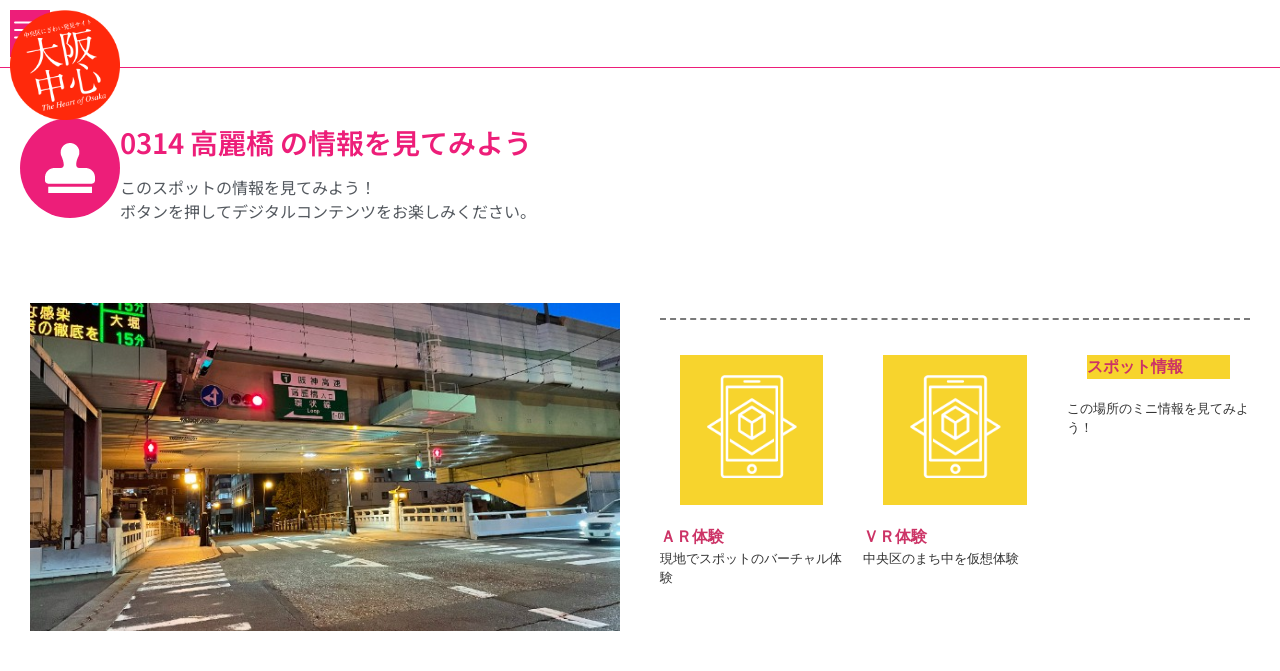

--- FILE ---
content_type: text/html; charset=UTF-8
request_url: https://osaka-chushin.fun/rally_spot/spot0314/
body_size: 15943
content:
<!doctype html>
<html lang="ja">
<head>
	<meta charset="UTF-8">
	<meta name="viewport" content="width=device-width, initial-scale=1">
	<link rel="profile" href="https://gmpg.org/xfn/11">
	<title>0314 高麗橋 | 大阪中心 中央区みどころ&amp;体験ガイド</title>
<meta name='robots' content='max-image-preview:large' />
<link rel='dns-prefetch' href='//translate.google.com' />
<link rel="alternate" type="application/rss+xml" title="大阪中心 中央区みどころ&amp;体験ガイド &raquo; フィード" href="https://osaka-chushin.fun/feed/" />
<link rel="alternate" type="application/rss+xml" title="大阪中心 中央区みどころ&amp;体験ガイド &raquo; コメントフィード" href="https://osaka-chushin.fun/comments/feed/" />
<link rel="alternate" title="oEmbed (JSON)" type="application/json+oembed" href="https://osaka-chushin.fun/wp-json/oembed/1.0/embed?url=https%3A%2F%2Fosaka-chushin.fun%2Frally_spot%2Fspot0314%2F" />
<link rel="alternate" title="oEmbed (XML)" type="text/xml+oembed" href="https://osaka-chushin.fun/wp-json/oembed/1.0/embed?url=https%3A%2F%2Fosaka-chushin.fun%2Frally_spot%2Fspot0314%2F&#038;format=xml" />

<!-- SEO SIMPLE PACK 3.6.2 -->
<meta name="description" content="江戸時代の高麗橋は、幕府が管理する12の公儀橋の中でも格式が高く、西詰には幕府の御触書を掲示する製札場が設置されていました。また、距離を測る起点にもなっていました。明治3年（1870年）、大阪初の鉄橋に架け替えられ、さらに昭和4年（1929">
<link rel="canonical" href="https://osaka-chushin.fun/rally_spot/spot0314/">
<meta property="og:locale" content="ja_JP">
<meta property="og:type" content="article">
<meta property="og:image" content="https://osaka-chushin.fun/wp-content/uploads/spot_kouraibashi.jpg">
<meta property="og:title" content="0314 高麗橋 | 大阪中心 中央区みどころ&amp;体験ガイド">
<meta property="og:description" content="江戸時代の高麗橋は、幕府が管理する12の公儀橋の中でも格式が高く、西詰には幕府の御触書を掲示する製札場が設置されていました。また、距離を測る起点にもなっていました。明治3年（1870年）、大阪初の鉄橋に架け替えられ、さらに昭和4年（1929">
<meta property="og:url" content="https://osaka-chushin.fun/rally_spot/spot0314/">
<meta property="og:site_name" content="大阪中心 中央区みどころ&amp;体験ガイド">
<meta name="twitter:card" content="summary_large_image">
<!-- Google Analytics (gtag.js) -->
<script async src="https://www.googletagmanager.com/gtag/js?id=G-F9B1N2FDHB"></script>
<script>
	window.dataLayer = window.dataLayer || [];
	function gtag(){dataLayer.push(arguments);}
	gtag("js", new Date());
	gtag("config", "G-F9B1N2FDHB");
</script>
	<!-- / SEO SIMPLE PACK -->

<style id='wp-img-auto-sizes-contain-inline-css'>
img:is([sizes=auto i],[sizes^="auto," i]){contain-intrinsic-size:3000px 1500px}
/*# sourceURL=wp-img-auto-sizes-contain-inline-css */
</style>
<link rel='stylesheet' id='dce-animations-css' href='https://osaka-chushin.fun/wp-content/plugins/dynamic-content-for-elementor/assets/css/animations.css?ver=3.3.23' media='all' />
<style id='wp-emoji-styles-inline-css'>

	img.wp-smiley, img.emoji {
		display: inline !important;
		border: none !important;
		box-shadow: none !important;
		height: 1em !important;
		width: 1em !important;
		margin: 0 0.07em !important;
		vertical-align: -0.1em !important;
		background: none !important;
		padding: 0 !important;
	}
/*# sourceURL=wp-emoji-styles-inline-css */
</style>
<link rel='stylesheet' id='google-language-translator-css' href='https://osaka-chushin.fun/wp-content/plugins/google-language-translator/css/style.css?ver=6.0.20' media='' />
<link rel='stylesheet' id='dce-style-css' href='https://osaka-chushin.fun/wp-content/plugins/dynamic-content-for-elementor/assets/css/style.min.css?ver=3.3.23' media='all' />
<link rel='stylesheet' id='dce-hidden-label-css' href='https://osaka-chushin.fun/wp-content/plugins/dynamic-content-for-elementor/assets/css/hidden-label.min.css?ver=3.3.23' media='all' />
<link rel='stylesheet' id='dce-dynamic-visibility-css' href='https://osaka-chushin.fun/wp-content/plugins/dynamic-content-for-elementor/assets/css/dynamic-visibility.min.css?ver=3.3.23' media='all' />
<link rel='stylesheet' id='dce-tooltip-css' href='https://osaka-chushin.fun/wp-content/plugins/dynamic-content-for-elementor/assets/css/tooltip.min.css?ver=3.3.23' media='all' />
<link rel='stylesheet' id='dce-pageScroll-css' href='https://osaka-chushin.fun/wp-content/plugins/dynamic-content-for-elementor/assets/css/page-scroll.min.css?ver=3.3.23' media='all' />
<link rel='stylesheet' id='dce-reveal-css' href='https://osaka-chushin.fun/wp-content/plugins/dynamic-content-for-elementor/assets/css/reveal.min.css?ver=3.3.23' media='all' />
<link rel='stylesheet' id='dce-plyr-css' href='https://osaka-chushin.fun/wp-content/plugins/dynamic-content-for-elementor/assets/node/plyr/plyr.css?ver=3.3.23' media='all' />
<link rel='stylesheet' id='hello-elementor-css' href='https://osaka-chushin.fun/wp-content/themes/hello-elementor/style.min.css?ver=3.1.1' media='all' />
<link rel='stylesheet' id='hello-elementor-theme-style-css' href='https://osaka-chushin.fun/wp-content/themes/hello-elementor/theme.min.css?ver=3.1.1' media='all' />
<link rel='stylesheet' id='hello-elementor-header-footer-css' href='https://osaka-chushin.fun/wp-content/themes/hello-elementor/header-footer.min.css?ver=3.1.1' media='all' />
<link rel='stylesheet' id='elementor-frontend-css' href='https://osaka-chushin.fun/wp-content/plugins/elementor/assets/css/frontend.min.css?ver=3.33.5' media='all' />
<style id='elementor-frontend-inline-css'>
.elementor-kit-6{--e-global-color-primary:#6EC1E4;--e-global-color-secondary:#54595F;--e-global-color-text:#7A7A7A;--e-global-color-accent:#61CE70;--e-global-color-8e06eee:#F9F9F9;--e-global-color-27342b0:#FF2511;--e-global-color-f9d7393:#FA4032;--e-global-color-778785a:#FA812F;--e-global-color-32bd2b1:#FEF3E2;--e-global-color-5ff79b4:#f7f7f7;--e-global-color-f4ae086:#FFFFFF;--e-global-color-178eecf:#ddd;--e-global-color-3995278:#FFD700;--e-global-color-a3f700e:#FFA500;--e-global-color-eaf4f70:#00BFFF;--e-global-color-442f804:#00FFFF;--e-global-color-90649c5:#87CEFA;--e-global-color-c10c3c2:#4169E1;--e-global-color-6ded950:#4682B4;--e-global-color-aad4033:#000000;--e-global-color-4a4cf7a:#F7D42D;--e-global-color-780aa22:#FFFFFF;--e-global-color-d82ee6b:#ED1E79;--e-global-color-2b5d4ae:#E60012;--e-global-color-d5d5bda:#0068B7;--e-global-color-72e9c70:#FFF5F0;--e-global-typography-primary-font-family:"Noto Sans JP";--e-global-typography-primary-font-weight:600;--e-global-typography-secondary-font-family:"Noto Sans JP";--e-global-typography-secondary-font-weight:400;--e-global-typography-text-font-family:"Noto Sans JP";--e-global-typography-text-font-weight:400;--e-global-typography-accent-font-family:"Noto Sans JP";--e-global-typography-accent-font-weight:500;}.elementor-kit-6 e-page-transition{background-color:#FFBC7D;}.elementor-kit-6 button,.elementor-kit-6 input[type="button"],.elementor-kit-6 input[type="submit"],.elementor-kit-6 .elementor-button{border-radius:0px 0px 0px 0px;}.elementor-section.elementor-section-boxed > .elementor-container{max-width:1400px;}.e-con{--container-max-width:1400px;}.elementor-widget:not(:last-child){margin-block-end:20px;}.elementor-element{--widgets-spacing:20px 20px;--widgets-spacing-row:20px;--widgets-spacing-column:20px;}{}h1.entry-title{display:var(--page-title-display);}@media(max-width:1024px){.elementor-section.elementor-section-boxed > .elementor-container{max-width:1024px;}.e-con{--container-max-width:1024px;}}@media(max-width:767px){.elementor-section.elementor-section-boxed > .elementor-container{max-width:767px;}.e-con{--container-max-width:767px;}}
.elementor-282 .elementor-element.elementor-element-b855cc3{--display:flex;--flex-direction:column;--container-widget-width:100%;--container-widget-height:initial;--container-widget-flex-grow:0;--container-widget-align-self:initial;--flex-wrap-mobile:wrap;--padding-top:0px;--padding-bottom:0px;--padding-left:0px;--padding-right:0px;}
.elementor-873 .elementor-element.elementor-element-3bc3304:not(.elementor-motion-effects-element-type-background), .elementor-873 .elementor-element.elementor-element-3bc3304 > .elementor-motion-effects-container > .elementor-motion-effects-layer{background-color:#F9F9F9;}.elementor-873 .elementor-element.elementor-element-3bc3304{border-style:solid;border-width:1px 0px 0px 0px;border-color:#FF2511;transition:background 0.3s, border 0.3s, border-radius 0.3s, box-shadow 0.3s;margin-top:60px;margin-bottom:0px;}.elementor-873 .elementor-element.elementor-element-3bc3304 > .elementor-background-overlay{transition:background 0.3s, border-radius 0.3s, opacity 0.3s;}.elementor-widget-heading .elementor-heading-title{font-family:var( --e-global-typography-primary-font-family ), Sans-serif;font-weight:var( --e-global-typography-primary-font-weight );color:var( --e-global-color-primary );}.elementor-873 .elementor-element.elementor-element-6492743d{width:auto;max-width:auto;}.elementor-873 .elementor-element.elementor-element-6492743d .elementor-heading-title{font-family:"Noto Serif JP", Sans-serif;font-size:1.3em;font-weight:600;text-transform:uppercase;font-style:normal;text-decoration:none;line-height:25px;letter-spacing:1px;color:#000000;}.elementor-873 .elementor-element.elementor-element-39d2db9{width:auto;max-width:auto;}.elementor-873 .elementor-element.elementor-element-39d2db9 .elementor-heading-title{font-family:"Oswald", Sans-serif;font-size:20px;font-weight:600;text-transform:uppercase;font-style:normal;text-decoration:none;line-height:25px;letter-spacing:1px;color:#000000;}.elementor-widget-button .elementor-button{background-color:var( --e-global-color-accent );font-family:var( --e-global-typography-accent-font-family ), Sans-serif;font-weight:var( --e-global-typography-accent-font-weight );}.elementor-873 .elementor-element.elementor-element-b616e68 .elementor-button{background-color:#FFFFFF00;font-family:"Roboto", Sans-serif;font-size:14px;font-weight:300;text-transform:uppercase;font-style:normal;text-decoration:none;line-height:1.3em;letter-spacing:1.53px;fill:#000000;color:#000000;padding:0px 0px 0px 0px;}.elementor-873 .elementor-element.elementor-element-b616e68 .elementor-button:hover, .elementor-873 .elementor-element.elementor-element-b616e68 .elementor-button:focus{color:#626060;}.elementor-873 .elementor-element.elementor-element-b616e68 .elementor-button:hover svg, .elementor-873 .elementor-element.elementor-element-b616e68 .elementor-button:focus svg{fill:#626060;}.elementor-widget-text-editor{font-family:var( --e-global-typography-text-font-family ), Sans-serif;font-weight:var( --e-global-typography-text-font-weight );color:var( --e-global-color-text );}.elementor-widget-text-editor.elementor-drop-cap-view-stacked .elementor-drop-cap{background-color:var( --e-global-color-primary );}.elementor-widget-text-editor.elementor-drop-cap-view-framed .elementor-drop-cap, .elementor-widget-text-editor.elementor-drop-cap-view-default .elementor-drop-cap{color:var( --e-global-color-primary );border-color:var( --e-global-color-primary );}.elementor-873 .elementor-element.elementor-element-4e5aba10{font-family:"Roboto", Sans-serif;font-size:0.9rem;font-weight:300;text-transform:none;font-style:normal;text-decoration:none;line-height:1.6em;letter-spacing:-0.45px;color:#000000;}.elementor-873 .elementor-element.elementor-element-50b8934:not(.elementor-motion-effects-element-type-background) > .elementor-widget-wrap, .elementor-873 .elementor-element.elementor-element-50b8934 > .elementor-widget-wrap > .elementor-motion-effects-container > .elementor-motion-effects-layer{background-image:url("https://osaka-chushin.fun/wp-content/uploads/photo_sennichimae.jpg");background-position:center center;background-repeat:no-repeat;background-size:cover;}.elementor-873 .elementor-element.elementor-element-50b8934 > .elementor-element-populated{transition:background 0.3s, border 0.3s, border-radius 0.3s, box-shadow 0.3s;}.elementor-873 .elementor-element.elementor-element-50b8934 > .elementor-element-populated > .elementor-background-overlay{transition:background 0.3s, border-radius 0.3s, opacity 0.3s;}.elementor-873 .elementor-element.elementor-element-117e787d > .elementor-container > .elementor-column > .elementor-widget-wrap{align-content:center;align-items:center;}.elementor-873 .elementor-element.elementor-element-117e787d:not(.elementor-motion-effects-element-type-background), .elementor-873 .elementor-element.elementor-element-117e787d > .elementor-motion-effects-container > .elementor-motion-effects-layer{background-color:#F8F3EF;}.elementor-873 .elementor-element.elementor-element-117e787d > .elementor-container{min-height:50px;}.elementor-873 .elementor-element.elementor-element-117e787d{transition:background 0.3s, border 0.3s, border-radius 0.3s, box-shadow 0.3s;padding:0% 5% 0% 5%;}.elementor-873 .elementor-element.elementor-element-117e787d > .elementor-background-overlay{transition:background 0.3s, border-radius 0.3s, opacity 0.3s;}.elementor-873 .elementor-element.elementor-element-3101909b{text-align:center;}.elementor-873 .elementor-element.elementor-element-3101909b .elementor-heading-title{font-family:"Roboto", Sans-serif;font-size:16px;font-weight:300;text-transform:none;font-style:normal;text-decoration:none;line-height:1.6em;letter-spacing:-0.45px;color:#000000;}@media(max-width:1024px) and (min-width:768px){.elementor-873 .elementor-element.elementor-element-50b8934{width:45%;}}@media(max-width:1024px){.elementor-873 .elementor-element.elementor-element-4e5aba10{font-size:14px;}.elementor-873 .elementor-element.elementor-element-3101909b .elementor-heading-title{font-size:14px;}}
.elementor-4070 .elementor-element.elementor-element-e2fb1e8{--display:flex;--flex-direction:column;--container-widget-width:100%;--container-widget-height:initial;--container-widget-flex-grow:0;--container-widget-align-self:initial;--flex-wrap-mobile:wrap;--padding-top:30px;--padding-bottom:30px;--padding-left:0px;--padding-right:0px;}.elementor-4070 .elementor-element.elementor-element-b4d6802{--display:flex;--padding-top:20px;--padding-bottom:20px;--padding-left:20px;--padding-right:20px;}.elementor-widget-icon-box.elementor-view-stacked .elementor-icon{background-color:var( --e-global-color-primary );}.elementor-widget-icon-box.elementor-view-framed .elementor-icon, .elementor-widget-icon-box.elementor-view-default .elementor-icon{fill:var( --e-global-color-primary );color:var( --e-global-color-primary );border-color:var( --e-global-color-primary );}.elementor-widget-icon-box .elementor-icon-box-title, .elementor-widget-icon-box .elementor-icon-box-title a{font-family:var( --e-global-typography-primary-font-family ), Sans-serif;font-weight:var( --e-global-typography-primary-font-weight );}.elementor-widget-icon-box .elementor-icon-box-title{color:var( --e-global-color-primary );}.elementor-widget-icon-box:has(:hover) .elementor-icon-box-title,
					 .elementor-widget-icon-box:has(:focus) .elementor-icon-box-title{color:var( --e-global-color-primary );}.elementor-widget-icon-box .elementor-icon-box-description{font-family:var( --e-global-typography-text-font-family ), Sans-serif;font-weight:var( --e-global-typography-text-font-weight );color:var( --e-global-color-text );}.elementor-4070 .elementor-element.elementor-element-5bdf207 .elementor-icon-box-wrapper{align-items:start;}.elementor-4070 .elementor-element.elementor-element-5bdf207.elementor-view-stacked .elementor-icon{background-color:var( --e-global-color-d82ee6b );fill:var( --e-global-color-f4ae086 );color:var( --e-global-color-f4ae086 );}.elementor-4070 .elementor-element.elementor-element-5bdf207.elementor-view-framed .elementor-icon, .elementor-4070 .elementor-element.elementor-element-5bdf207.elementor-view-default .elementor-icon{fill:var( --e-global-color-d82ee6b );color:var( --e-global-color-d82ee6b );border-color:var( --e-global-color-d82ee6b );}.elementor-4070 .elementor-element.elementor-element-5bdf207.elementor-view-framed .elementor-icon{background-color:var( --e-global-color-f4ae086 );}.elementor-4070 .elementor-element.elementor-element-5bdf207.elementor-view-stacked:has(:hover) .elementor-icon,
					 .elementor-4070 .elementor-element.elementor-element-5bdf207.elementor-view-stacked:has(:focus) .elementor-icon{background-color:var( --e-global-color-d82ee6b );fill:var( --e-global-color-780aa22 );color:var( --e-global-color-780aa22 );}.elementor-4070 .elementor-element.elementor-element-5bdf207.elementor-view-framed:has(:hover) .elementor-icon,
					 .elementor-4070 .elementor-element.elementor-element-5bdf207.elementor-view-default:has(:hover) .elementor-icon,
					 .elementor-4070 .elementor-element.elementor-element-5bdf207.elementor-view-framed:has(:focus) .elementor-icon,
					 .elementor-4070 .elementor-element.elementor-element-5bdf207.elementor-view-default:has(:focus) .elementor-icon{fill:var( --e-global-color-d82ee6b );color:var( --e-global-color-d82ee6b );border-color:var( --e-global-color-d82ee6b );}.elementor-4070 .elementor-element.elementor-element-5bdf207.elementor-view-framed:has(:hover) .elementor-icon,
					 .elementor-4070 .elementor-element.elementor-element-5bdf207.elementor-view-framed:has(:focus) .elementor-icon{background-color:var( --e-global-color-780aa22 );}.elementor-4070 .elementor-element.elementor-element-5bdf207 .elementor-icon-box-title, .elementor-4070 .elementor-element.elementor-element-5bdf207 .elementor-icon-box-title a{font-family:"Noto Sans JP", Sans-serif;font-weight:600;}.elementor-4070 .elementor-element.elementor-element-5bdf207 .elementor-icon-box-title{color:var( --e-global-color-d82ee6b );}.elementor-4070 .elementor-element.elementor-element-5bdf207 .elementor-icon-box-description{color:var( --e-global-color-secondary );}.elementor-4070 .elementor-element.elementor-element-224842b{--display:flex;--flex-direction:row;--container-widget-width:initial;--container-widget-height:100%;--container-widget-flex-grow:1;--container-widget-align-self:stretch;--flex-wrap-mobile:wrap;}.elementor-4070 .elementor-element.elementor-element-3a2e3f4{--display:flex;--padding-top:20px;--padding-bottom:20px;--padding-left:20px;--padding-right:20px;}.elementor-widget-image .widget-image-caption{color:var( --e-global-color-text );font-family:var( --e-global-typography-text-font-family ), Sans-serif;font-weight:var( --e-global-typography-text-font-weight );}.elementor-4070 .elementor-element.elementor-element-4811f91 img{width:100%;}.elementor-4070 .elementor-element.elementor-element-7e8284e{--display:flex;--padding-top:20px;--padding-bottom:20px;--padding-left:20px;--padding-right:20px;}.elementor-widget-divider{--divider-color:var( --e-global-color-secondary );}.elementor-widget-divider .elementor-divider__text{color:var( --e-global-color-secondary );font-family:var( --e-global-typography-secondary-font-family ), Sans-serif;font-weight:var( --e-global-typography-secondary-font-weight );}.elementor-widget-divider.elementor-view-stacked .elementor-icon{background-color:var( --e-global-color-secondary );}.elementor-widget-divider.elementor-view-framed .elementor-icon, .elementor-widget-divider.elementor-view-default .elementor-icon{color:var( --e-global-color-secondary );border-color:var( --e-global-color-secondary );}.elementor-widget-divider.elementor-view-framed .elementor-icon, .elementor-widget-divider.elementor-view-default .elementor-icon svg{fill:var( --e-global-color-secondary );}.elementor-4070 .elementor-element.elementor-element-a475350{--divider-border-style:dashed;--divider-color:var( --e-global-color-text );--divider-border-width:1.9px;}.elementor-4070 .elementor-element.elementor-element-a475350 .elementor-divider-separator{width:100%;}.elementor-4070 .elementor-element.elementor-element-a475350 .elementor-divider{padding-block-start:15px;padding-block-end:15px;}.elementor-4070 .elementor-element.elementor-element-31b16db .elementor-repeater-item-d37791d{font-weight:600;}.elementor-4070 .elementor-element.elementor-element-31b16db .elementor-repeater-item-2d8f096{font-size:0.8rem;font-weight:500;}.elementor-4070 .elementor-element.elementor-element-31b16db .dce-acf-repeater-grid{display:flex;flex-wrap:wrap;justify-content:flex-start;}.elementor-4070 .elementor-element.elementor-element-31b16db .dce-acf-repeater-masonry .dce-acf-repeater-item{width:calc( 100% / 3 );}.elementor-4070 .elementor-element.elementor-element-31b16db .dce-acf-repeater-grid .dce-acf-repeater-item{flex:0 1 calc( 100% / 3 );flex-grow:0;}.elementor-4070 .elementor-element.elementor-element-31b16db .dce-acf-repeater-item{align-self:top;padding-right:calc( 20px/2 );padding-left:calc( 20px/2 );padding-bottom:20px;}.elementor-4070 .elementor-element.elementor-element-31b16db .dce-acf-repeater{margin-left:calc( -20px/2 );margin-right:calc( -20px/2 );}@media(max-width:1024px){.elementor-4070 .elementor-element.elementor-element-31b16db .dce-acf-repeater-grid{display:flex;flex-wrap:wrap;justify-content:3;}.elementor-4070 .elementor-element.elementor-element-31b16db .dce-acf-repeater-masonry .dce-acf-repeater-item{width:calc( 100% / 2 );}.elementor-4070 .elementor-element.elementor-element-31b16db .dce-acf-repeater-grid .dce-acf-repeater-item{flex:0 1 calc( 100% / 2 );}}@media(max-width:767px){.elementor-4070 .elementor-element.elementor-element-5bdf207 .elementor-icon{font-size:32px;padding:16px;}.elementor-4070 .elementor-element.elementor-element-5bdf207 .elementor-icon-box-title, .elementor-4070 .elementor-element.elementor-element-5bdf207 .elementor-icon-box-title a{font-size:1.4rem;}.elementor-4070 .elementor-element.elementor-element-31b16db .dce-acf-repeater-grid{display:flex;flex-wrap:wrap;justify-content:1;}.elementor-4070 .elementor-element.elementor-element-31b16db .dce-acf-repeater-masonry .dce-acf-repeater-item{width:calc( 100% / 2 );}.elementor-4070 .elementor-element.elementor-element-31b16db .dce-acf-repeater-grid .dce-acf-repeater-item{flex:0 1 calc( 100% / 2 );}}/* Start custom CSS for dce-acf-repeater-v2, class: .elementor-element-31b16db */.cc_spot_content .repeater-item:nth-child(1) {
    background: #4682B4;
    background: #F7D42D;
    margin: 20px;
}
.cc_spot_content .repeater-item:nth-child(1) img {
    padding: 20px;
}/* End custom CSS */
/*# sourceURL=elementor-frontend-inline-css */
</style>
<link rel='stylesheet' id='widget-heading-css' href='https://osaka-chushin.fun/wp-content/plugins/elementor/assets/css/widget-heading.min.css?ver=3.33.5' media='all' />
<link rel='stylesheet' id='widget-icon-box-css' href='https://osaka-chushin.fun/wp-content/plugins/elementor/assets/css/widget-icon-box.min.css?ver=3.33.5' media='all' />
<link rel='stylesheet' id='widget-image-css' href='https://osaka-chushin.fun/wp-content/plugins/elementor/assets/css/widget-image.min.css?ver=3.33.5' media='all' />
<link rel='stylesheet' id='widget-divider-css' href='https://osaka-chushin.fun/wp-content/plugins/elementor/assets/css/widget-divider.min.css?ver=3.33.5' media='all' />
<link rel='stylesheet' id='dce-acf-repeater-css' href='https://osaka-chushin.fun/wp-content/plugins/dynamic-content-for-elementor/assets/css/acf-repeater.min.css?ver=3.3.23' media='all' />
<link rel='stylesheet' id='dce-datatables-css' href='https://osaka-chushin.fun/wp-content/plugins/dynamic-content-for-elementor/assets/node/datatables/datatables.min.css?ver=3.3.23' media='all' />
<link rel='stylesheet' id='dce-accordionjs-css' href='https://osaka-chushin.fun/wp-content/plugins/dynamic-content-for-elementor/assets/node/accordionjs/accordion.css?ver=3.3.23' media='all' />
<link rel='stylesheet' id='swiper-css' href='https://osaka-chushin.fun/wp-content/plugins/elementor/assets/lib/swiper/v8/css/swiper.min.css?ver=8.4.5' media='all' />
<link rel='stylesheet' id='dashicons-css' href='https://osaka-chushin.fun/wp-includes/css/dashicons.min.css?ver=6.9' media='all' />
<link rel='stylesheet' id='font-awesome-5-all-css' href='https://osaka-chushin.fun/wp-content/plugins/elementor/assets/lib/font-awesome/css/all.min.css?ver=3.33.5' media='all' />
<link rel='stylesheet' id='font-awesome-4-shim-css' href='https://osaka-chushin.fun/wp-content/plugins/elementor/assets/lib/font-awesome/css/v4-shims.min.css?ver=3.33.5' media='all' />
<link rel='stylesheet' id='elementor-gf-local-notosansjp-css' href='https://osaka-chushin.fun/wp-content/uploads/elementor/google-fonts/css/notosansjp.css?ver=1742242732' media='all' />
<link rel='stylesheet' id='elementor-gf-local-notoserifjp-css' href='https://osaka-chushin.fun/wp-content/uploads/elementor/google-fonts/css/notoserifjp.css?ver=1742242803' media='all' />
<link rel='stylesheet' id='elementor-gf-local-oswald-css' href='https://osaka-chushin.fun/wp-content/uploads/elementor/google-fonts/css/oswald.css?ver=1742242805' media='all' />
<link rel='stylesheet' id='elementor-gf-local-roboto-css' href='https://osaka-chushin.fun/wp-content/uploads/elementor/google-fonts/css/roboto.css?ver=1742242815' media='all' />
<script src="https://osaka-chushin.fun/wp-includes/js/jquery/jquery.min.js?ver=3.7.1" id="jquery-core-js"></script>
<script src="https://osaka-chushin.fun/wp-includes/js/jquery/jquery-migrate.min.js?ver=3.4.1" id="jquery-migrate-js"></script>
<script src="https://osaka-chushin.fun/wp-content/plugins/elementor/assets/lib/font-awesome/js/v4-shims.min.js?ver=3.33.5" id="font-awesome-4-shim-js"></script>
<link rel="https://api.w.org/" href="https://osaka-chushin.fun/wp-json/" /><link rel="alternate" title="JSON" type="application/json" href="https://osaka-chushin.fun/wp-json/wp/v2/rally_spot/4058" /><link rel="EditURI" type="application/rsd+xml" title="RSD" href="https://osaka-chushin.fun/xmlrpc.php?rsd" />
<meta name="generator" content="WordPress 6.9" />
<link rel='shortlink' href='https://osaka-chushin.fun/?p=4058' />
<style>#flags {
  display:none;
}.goog-te-gadget{margin-top:2px!important;}p.hello{font-size:12px;color:#666;}div.skiptranslate.goog-te-gadget{display:inline!important;}#google_language_translator{clear:both;}#flags{width:165px;}#flags a{display:inline-block;margin-right:2px;}#google_language_translator{width:auto!important;}div.skiptranslate.goog-te-gadget{display:inline!important;}.goog-tooltip{display: none!important;}.goog-tooltip:hover{display: none!important;}.goog-text-highlight{background-color:transparent!important;border:none!important;box-shadow:none!important;}#google_language_translator select.goog-te-combo{color:#32373c;}div.skiptranslate{display:none!important;}body{top:0px!important;}#goog-gt-{display:none!important;}font font{background-color:transparent!important;box-shadow:none!important;position:initial!important;}#glt-translate-trigger{left:20px;right:auto;}#glt-translate-trigger > span{color:#ffffff;}#glt-translate-trigger{background:#f89406;}</style><meta name="generator" content="Elementor 3.33.5; features: e_font_icon_svg, additional_custom_breakpoints; settings: css_print_method-internal, google_font-enabled, font_display-auto">
			<style>
				.e-con.e-parent:nth-of-type(n+4):not(.e-lazyloaded):not(.e-no-lazyload),
				.e-con.e-parent:nth-of-type(n+4):not(.e-lazyloaded):not(.e-no-lazyload) * {
					background-image: none !important;
				}
				@media screen and (max-height: 1024px) {
					.e-con.e-parent:nth-of-type(n+3):not(.e-lazyloaded):not(.e-no-lazyload),
					.e-con.e-parent:nth-of-type(n+3):not(.e-lazyloaded):not(.e-no-lazyload) * {
						background-image: none !important;
					}
				}
				@media screen and (max-height: 640px) {
					.e-con.e-parent:nth-of-type(n+2):not(.e-lazyloaded):not(.e-no-lazyload),
					.e-con.e-parent:nth-of-type(n+2):not(.e-lazyloaded):not(.e-no-lazyload) * {
						background-image: none !important;
					}
				}
			</style>
			<link rel="icon" href="https://osaka-chushin.fun/wp-content/uploads/2021/09/logo-150x150.png" sizes="32x32" />
<link rel="icon" href="https://osaka-chushin.fun/wp-content/uploads/2021/09/logo-300x300.png" sizes="192x192" />
<link rel="apple-touch-icon" href="https://osaka-chushin.fun/wp-content/uploads/2021/09/logo-300x300.png" />
<meta name="msapplication-TileImage" content="https://osaka-chushin.fun/wp-content/uploads/2021/09/logo-300x300.png" />
</head>
<body class="wp-singular rally_spot-template-default single single-rally_spot postid-4058 wp-custom-logo wp-theme-hello-elementor elementor-default elementor-kit-6 elementor-page-4070">


<a class="skip-link screen-reader-text" href="#content">コンテンツにスキップ</a>

		<header data-elementor-type="header" data-elementor-id="282" class="elementor elementor-282 elementor-location-header" data-elementor-post-type="elementor_library">
			<div class="elementor-element elementor-element-b855cc3 e-con-full e-flex e-con e-parent" data-id="b855cc3" data-element_type="container">
				<div class="elementor-element elementor-element-05cf35f elementor-widget elementor-widget-shortcode" data-id="05cf35f" data-element_type="widget" data-widget_type="shortcode.default">
				<div class="elementor-widget-container">
					<style id="elementor-post-3891">.elementor-3891 .elementor-element.elementor-element-a7ede5d{--display:flex;border-style:solid;--border-style:solid;border-width:0px 0px 1px 0px;--border-top-width:0px;--border-right-width:0px;--border-bottom-width:1px;--border-left-width:0px;border-color:var( --e-global-color-d82ee6b );--border-color:var( --e-global-color-d82ee6b );--padding-top:0px;--padding-bottom:0px;--padding-left:0px;--padding-right:0px;--z-index:1500;}.elementor-3891 .elementor-element.elementor-element-67e5bcd{--display:flex;--padding-top:10px;--padding-bottom:10px;--padding-left:10px;--padding-right:10px;}.elementor-3891 .elementor-element.elementor-element-67e5bcd:not(.elementor-motion-effects-element-type-background), .elementor-3891 .elementor-element.elementor-element-67e5bcd > .elementor-motion-effects-container > .elementor-motion-effects-layer{background-color:#FFFFFFAA;}.elementor-3891 .elementor-element.elementor-element-2ee6cbd{--display:flex;--flex-direction:row;--container-widget-width:calc( ( 1 - var( --container-widget-flex-grow ) ) * 100% );--container-widget-height:100%;--container-widget-flex-grow:1;--container-widget-align-self:stretch;--flex-wrap-mobile:wrap;--justify-content:flex-end;--align-items:center;--padding-top:0px;--padding-bottom:0px;--padding-left:0px;--padding-right:0px;}.elementor-widget-image .widget-image-caption{color:var( --e-global-color-text );font-family:var( --e-global-typography-text-font-family ), Sans-serif;font-weight:var( --e-global-typography-text-font-weight );}body:not(.rtl) .elementor-3891 .elementor-element.elementor-element-5ddbce2{left:0px;}body.rtl .elementor-3891 .elementor-element.elementor-element-5ddbce2{right:0px;}.elementor-3891 .elementor-element.elementor-element-5ddbce2{top:0px;}.elementor-3891 .elementor-element.elementor-element-5ddbce2 img{width:110px;}.elementor-3891 .elementor-element.elementor-element-a87a5c6{width:auto;max-width:auto;}.tippy-box[data-theme~='theme_a87a5c6']{background-color:var( --e-global-color-d82ee6b );color:var( --e-global-color-780aa22 );}.tippy-box[data-theme~='theme_a87a5c6'] > .tippy-arrow:before{border-top-color:var( --e-global-color-d82ee6b );}#animatedoffcanvasmenu-a89ab5b .dce-nav .dce-menu-aocm{right:0;}#animatedoffcanvasmenu-a89ab5b .dce-menu-aocm .dce-close{right:0;}.elementor-3891 .elementor-element.elementor-element-a89ab5b #dce_hamburger g, .elementor-3891 .elementor-element.elementor-element-a89ab5b #dce_hamburger g line, .elementor-3891 .elementor-element.elementor-element-a89ab5b #dce_hamburger g circle, .elementor-3891 .elementor-element.elementor-element-a89ab5b #dce_hamburger g path, .elementor-3891 .elementor-element.elementor-element-a89ab5b #dce_hamburger g polygon, .elementor-3891 .elementor-element.elementor-element-a89ab5b #dce_hamburger g rect{animation-timing-function:ease-in-out;-webkit-animation-timing-function:ease-in-out;}.elementor-3891 .elementor-element.elementor-element-a89ab5b .dce-button-hamburger{background-color:var( --e-global-color-d82ee6b );padding:5px 5px 5px 5px;}#animatedoffcanvasmenu-a89ab5b .dce-bg{background-color:#FA403254;}.elementor-3891 .elementor-element.elementor-element-a89ab5b .dce-button-wrapper{text-align:right;}.elementor-3891 .elementor-element.elementor-element-a89ab5b #dce_hamburger{width:30px;font-size:30px;}.elementor-3891 .elementor-element.elementor-element-a89ab5b #dce_hamburger g line, .elementor-3891 .elementor-element.elementor-element-a89ab5b #dce_hamburger g path, .elementor-3891 .elementor-element.elementor-element-a89ab5b #dce_hamburger g polygon{stroke:var( --e-global-color-780aa22 );}.elementor-3891 .elementor-element.elementor-element-a89ab5b #dce_hamburger g line, .elementor-3891 .elementor-element.elementor-element-a89ab5b #dce_hamburger g circle, .elementor-3891 .elementor-element.elementor-element-a89ab5b #dce_hamburger g path, .elementor-3891 .elementor-element.elementor-element-a89ab5b #dce_hamburger g polygon, .elementor-3891 .elementor-element.elementor-element-a89ab5b #dce_hamburger g rect{stroke-width:5;}.elementor-3891 .elementor-element.elementor-element-a89ab5b #dce_hamburger g:nth-child(2){transform-origin:center;}.elementor-3891 .elementor-element.elementor-element-a89ab5b #dce_hamburger g:nth-child(3){transform-origin:center;}.elementor-3891 .elementor-element.elementor-element-a89ab5b #dce_hamburger:hover g:nth-child(2){transform-origin:center;}.elementor-3891 .elementor-element.elementor-element-a89ab5b #dce_hamburger:hover g:nth-child(3){transform-origin:center;}.elementor-3891 .elementor-element.elementor-element-a89ab5b #dce_hamburger g line, .elementor-3891 .elementor-element.elementor-element-a89ab5b #dce_hamburger g path, .elementor-3891 .elementor-element.elementor-element-a89ab5b #dce_hamburger g polyline{stroke-linecap:round;}#animatedoffcanvasmenu-a89ab5b .dce-menu-aocm .dce-close .dce-quit-ics{height:50px;width:50px;top:0px;right:0px;}#animatedoffcanvasmenu-a89ab5b .dce-menu-aocm .dce-close .dce-quit-ics:after, #animatedoffcanvasmenu-a89ab5b .dce-menu-aocm .dce-close .dce-quit-ics:before{height:1px;top:calc(50% - (1px/2));width:60%;left:calc(50% - (60%/2));}@media(max-width:767px){.elementor-3891 .elementor-element.elementor-element-a7ede5d{--flex-direction:row;--container-widget-width:calc( ( 1 - var( --container-widget-flex-grow ) ) * 100% );--container-widget-height:100%;--container-widget-flex-grow:1;--container-widget-align-self:stretch;--flex-wrap-mobile:wrap;--align-items:center;--flex-wrap:nowrap;}.elementor-3891 .elementor-element.elementor-element-5ddbce2 img{width:73px;}}</style>		<div class="elementor-shortcode">		<div data-elementor-type="section" data-elementor-id="3891" class="elementor elementor-3891 elementor-location-header" data-elementor-post-type="elementor_library">
			<div class="elementor-element elementor-element-a7ede5d e-con-full e-flex elementor-invisible e-con e-parent" data-id="a7ede5d" data-element_type="container" id="header-top" data-settings="{&quot;animation&quot;:&quot;fadeIn&quot;}">
		<div data-dce-background-color="#FFFFFFAA" class="elementor-element elementor-element-67e5bcd e-con-full e-flex e-con e-child" data-id="67e5bcd" data-element_type="container" data-settings="{&quot;background_background&quot;:&quot;classic&quot;,&quot;sticky&quot;:&quot;top&quot;,&quot;sticky_on&quot;:[&quot;desktop&quot;,&quot;tablet&quot;,&quot;mobile&quot;],&quot;sticky_offset&quot;:0,&quot;sticky_effects_offset&quot;:0,&quot;sticky_anchor_link_offset&quot;:0}">
		<div class="elementor-element elementor-element-2ee6cbd e-con-full e-flex e-con e-child" data-id="2ee6cbd" data-element_type="container">
				<div class="elementor-element elementor-element-5ddbce2 elementor-absolute dce_masking-none elementor-widget elementor-widget-image" data-id="5ddbce2" data-element_type="widget" data-settings="{&quot;_position&quot;:&quot;absolute&quot;}" data-widget_type="image.default">
				<div class="elementor-widget-container">
																<a href="https://osaka-chushin.fun">
							<img fetchpriority="high" width="316" height="316" src="https://osaka-chushin.fun/wp-content/uploads/2021/09/logo.png" class="attachment-large size-large wp-image-11" alt="大阪中心 The Heart of Osaka" srcset="https://osaka-chushin.fun/wp-content/uploads/2021/09/logo.png 316w, https://osaka-chushin.fun/wp-content/uploads/2021/09/logo-300x300.png 300w, https://osaka-chushin.fun/wp-content/uploads/2021/09/logo-150x150.png 150w" sizes="(max-width: 316px) 100vw, 316px" />								</a>
															</div>
				</div>
				<div class="elementor-element elementor-element-a87a5c6 elementor-widget__width-auto elementor-widget elementor-widget-shortcode" data-id="a87a5c6" data-element_type="widget" data-settings="{&quot;dce_enable_tooltip&quot;:&quot;yes&quot;,&quot;dce_tooltip_content&quot;:&quot;Translator&quot;,&quot;dce_tooltip_follow_cursor&quot;:&quot;true&quot;,&quot;dce_tooltip_placement&quot;:&quot;top&quot;,&quot;dce_tooltip_arrow&quot;:&quot;yes&quot;,&quot;dce_tooltip_max_width&quot;:{&quot;unit&quot;:&quot;px&quot;,&quot;size&quot;:200,&quot;sizes&quot;:[]},&quot;dce_tooltip_max_width_tablet&quot;:{&quot;unit&quot;:&quot;px&quot;,&quot;size&quot;:&quot;&quot;,&quot;sizes&quot;:[]},&quot;dce_tooltip_max_width_mobile&quot;:{&quot;unit&quot;:&quot;px&quot;,&quot;size&quot;:&quot;&quot;,&quot;sizes&quot;:[]},&quot;dce_tooltip_touch&quot;:&quot;true&quot;,&quot;dce_tooltip_zindex&quot;:&quot;9999&quot;}" data-widget_type="shortcode.default">
				<div class="elementor-widget-container">
							<div class="elementor-shortcode"><div id="flags" class="size18"><ul id="sortable" class="ui-sortable" style="float:left"><li id="Chinese (Simplified)"><a href="#" title="Chinese (Simplified)" class="nturl notranslate zh-CN flag Chinese (Simplified)"></a></li><li id="Chinese (Traditional)"><a href="#" title="Chinese (Traditional)" class="nturl notranslate zh-TW flag Chinese (Traditional)"></a></li><li id="English"><a href="#" title="English" class="nturl notranslate en flag united-states"></a></li><li id="Esperanto"><a href="#" title="Esperanto" class="nturl notranslate eo flag Esperanto"></a></li><li id="Filipino"><a href="#" title="Filipino" class="nturl notranslate tl flag Filipino"></a></li><li id="French"><a href="#" title="French" class="nturl notranslate fr flag French"></a></li><li id="German"><a href="#" title="German" class="nturl notranslate de flag German"></a></li><li id="Hindi"><a href="#" title="Hindi" class="nturl notranslate hi flag Hindi"></a></li><li id="Indonesian"><a href="#" title="Indonesian" class="nturl notranslate id flag Indonesian"></a></li><li id="Italian"><a href="#" title="Italian" class="nturl notranslate it flag Italian"></a></li><li id="Japanese"><a href="#" title="Japanese" class="nturl notranslate ja flag Japanese"></a></li><li id="Korean"><a href="#" title="Korean" class="nturl notranslate ko flag Korean"></a></li><li id="Malayalam"><a href="#" title="Malayalam" class="nturl notranslate ml flag Malayalam"></a></li><li id="Spanish"><a href="#" title="Spanish" class="nturl notranslate es flag Spanish"></a></li><li id="Thai"><a href="#" title="Thai" class="nturl notranslate th flag Thai"></a></li></ul></div><div id="google_language_translator" class="default-language-ja"></div></div>
						</div>
				</div>
				<div data-dce-background-overlay-color="#FA403254" class="elementor-element elementor-element-a89ab5b elementor-widget elementor-widget-dce-animatedoffcanvasmenu" data-id="a89ab5b" data-element_type="widget" data-settings="{&quot;time_side_background_opening&quot;:{&quot;unit&quot;:&quot;ms&quot;,&quot;size&quot;:100,&quot;sizes&quot;:[]},&quot;time_menu_pane_opening&quot;:{&quot;unit&quot;:&quot;ms&quot;,&quot;size&quot;:100,&quot;sizes&quot;:[]},&quot;time_menu_list_opening&quot;:{&quot;unit&quot;:&quot;ms&quot;,&quot;size&quot;:100,&quot;sizes&quot;:[]},&quot;time_menu_list_stagger&quot;:{&quot;unit&quot;:&quot;ms&quot;,&quot;size&quot;:100,&quot;sizes&quot;:[]},&quot;animatedoffcanvasmenu_rate&quot;:{&quot;unit&quot;:&quot;%&quot;,&quot;size&quot;:50,&quot;sizes&quot;:[]},&quot;animatedoffcanvasmenu_rate_mobile&quot;:{&quot;unit&quot;:&quot;px&quot;,&quot;size&quot;:90,&quot;sizes&quot;:[]},&quot;aocm_position&quot;:&quot;right&quot;,&quot;side_background&quot;:&quot;show&quot;,&quot;animatedoffcanvasmenu_rate_tablet&quot;:{&quot;unit&quot;:&quot;px&quot;,&quot;size&quot;:&quot;&quot;,&quot;sizes&quot;:[]},&quot;hover_timingFunction&quot;:&quot;ease-in-out&quot;}" data-widget_type="dce-animatedoffcanvasmenu.default">
				<div class="elementor-widget-container">
							<div class="dce-menu-aocm-strip">

			<div class="dce-button-wrapper">
				<div class="dce-button-hamburger">
										<svg version="2" id="dce_hamburger" class="bars" xmlns="http://www.w3.org/2000/svg" xmlns="http://www.w3.org/2000/svg" viewBox="0 0 80 80" preserveAspectRatio="xMidYMin slice">

													<g><line x1="0" y1="20" x2="80" y2="20"/></g>
							<g><line x1="0" y1="40" x2="80" y2="40"/></g>
							<g><line x1="0" y1="60" x2="80" y2="60"/></g>
											</svg>
									</div>
			</div>
		</div>

		<div id="animatedoffcanvasmenu-a89ab5b" class="dce-menu-aocm-wrap animatedoffcanvasmenu">
							<div class="dce-bg"></div>
						<div class="dce-nav">
				<div class="dce-menu-aocm">
					<div class="dce-close close-hidden close-x" aria-label="Close">
						
						
						
													<span class="dce-quit-ics"></span>
											</div>

					<div class="dce-nav-menu">
						
						<div class="menu-main-container"><ul id="dce-ul-menu" class="menu"><li id="menu-item-1167" class="menu-item menu-item-type-post_type menu-item-object-page menu-item-home menu-item-1167"><span class="menu-item-wrap"><a href="https://osaka-chushin.fun/">ホーム</a></span></li>
<li id="menu-item-1050" class="menu-item menu-item-type-custom menu-item-object-custom menu-item-1050"><span class="menu-item-wrap"><a href="http://osaka-chushin.jp">大阪中心 にぎわい情報ポータル</a></span></li>
<li id="menu-item-4553" class="menu-item menu-item-type-custom menu-item-object-custom menu-item-4553"><span class="menu-item-wrap"><a href="https://osaka-chushin.fun/expo2025/">EXPO 2025 応援ページ！</a></span></li>
<li id="menu-item-1168" class="menu-item menu-item-type-custom menu-item-object-custom menu-item-1168"><span class="menu-item-wrap"><a href="https://osaka-chushin.fun/voiceguide/">まち歩き音声ガイド</a></span></li>
<li id="menu-item-4272" class="menu-item menu-item-type-post_type_archive menu-item-object-rally_course menu-item-4272"><span class="menu-item-wrap"><a href="https://osaka-chushin.fun/rally_course/">まち歩きデジタルスタンプラリー</a></span></li>
<li id="menu-item-1169" class="menu-item menu-item-type-custom menu-item-object-custom menu-item-1169"><span class="menu-item-wrap"><a href="https://osaka-chushin.jp/nigiwaipanel/">にぎわい歴史パネル</a></span></li>
<li id="menu-item-1174" class="menu-item menu-item-type-custom menu-item-object-custom menu-item-1174"><span class="menu-item-wrap"><a href="https://www.youtube.com/channel/UC604LWBu4HI6fCwInLBTP1w">にぎわい動画 YouTube</a></span></li>
<li id="menu-item-2412" class="menu-item menu-item-type-post_type menu-item-object-page menu-item-2412"><span class="menu-item-wrap"><a href="https://osaka-chushin.fun/xr_map/ar_photo/">ARフォトフレーム</a></span></li>
<li id="menu-item-2413" class="menu-item menu-item-type-post_type menu-item-object-page menu-item-2413"><span class="menu-item-wrap"><a href="https://osaka-chushin.fun/xr_map/volume11/help/">XRとびだす出すガイドマップ</a></span></li>
<li id="menu-item-1173" class="menu-item menu-item-type-custom menu-item-object-custom menu-item-1173"><span class="menu-item-wrap"><a href="https://osaka-chushin.fun/photo_gallery/">フォトギャラリー</a></span></li>
</ul></div>
											</div>
				</div>
			</div>
		</div>
						</div>
				</div>
				</div>
				</div>
				</div>
				</div>
		</div>
						</div>
				</div>
				</div>
				</header>
				<div data-elementor-type="single-post" data-elementor-id="4070" class="elementor elementor-4070 elementor-location-single post-4058 rally_spot type-rally_spot status-publish has-post-thumbnail hentry" data-elementor-post-type="elementor_library">
			<div class="elementor-element elementor-element-e2fb1e8 e-flex e-con-boxed e-con e-parent" data-id="e2fb1e8" data-element_type="container">
					<div class="e-con-inner">
		<div class="elementor-element elementor-element-b4d6802 e-flex e-con-boxed e-con e-child" data-id="b4d6802" data-element_type="container">
					<div class="e-con-inner">
				<div class="elementor-element elementor-element-5bdf207 elementor-position-left elementor-view-stacked elementor-mobile-position-left elementor-shape-circle elementor-widget elementor-widget-icon-box" data-id="5bdf207" data-element_type="widget" data-widget_type="icon-box.default">
				<div class="elementor-widget-container">
							<div class="elementor-icon-box-wrapper">

						<div class="elementor-icon-box-icon">
				<span  class="elementor-icon">
				<svg aria-hidden="true" class="e-font-icon-svg e-fas-stamp" viewBox="0 0 512 512" xmlns="http://www.w3.org/2000/svg"><path d="M32 512h448v-64H32v64zm384-256h-66.56c-16.26 0-29.44-13.18-29.44-29.44v-9.46c0-27.37 8.88-53.41 21.46-77.72 9.11-17.61 12.9-38.39 9.05-60.42-6.77-38.78-38.47-70.7-77.26-77.45C212.62-9.04 160 37.33 160 96c0 14.16 3.12 27.54 8.69 39.58C182.02 164.43 192 194.7 192 226.49v.07c0 16.26-13.18 29.44-29.44 29.44H96c-53.02 0-96 42.98-96 96v32c0 17.67 14.33 32 32 32h448c17.67 0 32-14.33 32-32v-32c0-53.02-42.98-96-96-96z"></path></svg>				</span>
			</div>
			
						<div class="elementor-icon-box-content">

									<h3 class="elementor-icon-box-title">
						<span  >
							0314 高麗橋 の情報を見てみよう						</span>
					</h3>
				
									<p class="elementor-icon-box-description">
						このスポットの情報を見てみよう！<br />
ボタンを押してデジタルコンテンツをお楽しみください。					</p>
				
			</div>
			
		</div>
						</div>
				</div>
					</div>
				</div>
					</div>
				</div>
		<div class="elementor-element elementor-element-224842b e-flex e-con-boxed e-con e-parent" data-id="224842b" data-element_type="container">
					<div class="e-con-inner">
		<div class="elementor-element elementor-element-3a2e3f4 e-flex e-con-boxed e-con e-child" data-id="3a2e3f4" data-element_type="container">
					<div class="e-con-inner">
				<div class="elementor-element elementor-element-4811f91 dce_masking-none elementor-widget elementor-widget-image" data-id="4811f91" data-element_type="widget" data-widget_type="image.default">
				<div class="elementor-widget-container">
															<img width="640" height="356" src="https://osaka-chushin.fun/wp-content/uploads/spot_kouraibashi.jpg" class="attachment-large size-large wp-image-4059" alt="高麗橋" srcset="https://osaka-chushin.fun/wp-content/uploads/spot_kouraibashi.jpg 640w, https://osaka-chushin.fun/wp-content/uploads/spot_kouraibashi-600x334.jpg 600w" sizes="(max-width: 640px) 100vw, 640px" />															</div>
				</div>
					</div>
				</div>
		<div class="elementor-element elementor-element-7e8284e e-flex e-con-boxed e-con e-child" data-id="7e8284e" data-element_type="container">
					<div class="e-con-inner">
				<div class="elementor-element elementor-element-a475350 elementor-widget-divider--view-line elementor-widget elementor-widget-divider" data-id="a475350" data-element_type="widget" data-widget_type="divider.default">
				<div class="elementor-widget-container">
							<div class="elementor-divider">
			<span class="elementor-divider-separator">
						</span>
		</div>
						</div>
				</div>
				<div class="dce-fix-background-loop elementor-element elementor-element-31b16db cc_spot_content elementor-widget elementor-widget-dce-acf-repeater-v2" data-id="31b16db" data-element_type="widget" data-settings="{&quot;dce_acf_repeater_format&quot;:&quot;grid&quot;}" data-widget_type="dce-acf-repeater-v2.default">
				<div class="elementor-widget-container">
					<div class="dce-acf-repeater"><div class="dce-acf-repeater-grid"><div class="dce-acf-repeater-item"><div class="repeater-item elementor-repeater-item-7074a81"><a href="https://osaka-chushin.fun/ar_index/ar2022/cw12/" target="_blank"><img src="https://osaka-chushin.fun/wp-content/uploads/icon_xr.png" alt="" /></a></div><div class="repeater-item elementor-repeater-item-d37791d"><a href="https://osaka-chushin.fun/ar_index/ar2022/cw12/">ＡＲ体験</a></div><div class="repeater-item elementor-repeater-item-2d8f096">現地でスポットのバーチャル体験</div></div><div class="dce-acf-repeater-item"><div class="repeater-item elementor-repeater-item-7074a81"><a href="https://youtu.be/uZiZN6O1a0g" target="_blank"><img src="https://osaka-chushin.fun/wp-content/uploads/icon_xr.png" alt="" /></a></div><div class="repeater-item elementor-repeater-item-d37791d"><a href="https://youtu.be/uZiZN6O1a0g">ＶＲ体験</a></div><div class="repeater-item elementor-repeater-item-2d8f096">中央区のまち中を仮想体験</div></div><div class="dce-acf-repeater-item"><div class="repeater-item elementor-repeater-item-d37791d"><a href="https://osaka-chushin.jp/spot/35192">スポット情報</a></div><div class="repeater-item elementor-repeater-item-2d8f096">この場所のミニ情報を見てみよう！</div></div></div></div>				</div>
				</div>
					</div>
				</div>
					</div>
				</div>
				</div>
				<footer data-elementor-type="footer" data-elementor-id="873" class="elementor elementor-873 elementor-location-footer" data-elementor-post-type="elementor_library">
					<section data-dce-background-color="#F9F9F9" class="elementor-section elementor-top-section elementor-element elementor-element-3bc3304 elementor-section-boxed elementor-section-height-default elementor-section-height-default" data-id="3bc3304" data-element_type="section" data-settings="{&quot;background_background&quot;:&quot;classic&quot;}">
						<div class="elementor-container elementor-column-gap-default">
					<div class="elementor-column elementor-col-66 elementor-top-column elementor-element elementor-element-cace238" data-id="cace238" data-element_type="column">
			<div class="elementor-widget-wrap elementor-element-populated">
						<div data-dce-title-color="#000000" class="elementor-element elementor-element-6492743d elementor-widget__width-auto elementor-widget elementor-widget-heading" data-id="6492743d" data-element_type="widget" data-widget_type="heading.default">
				<div class="elementor-widget-container">
					<h4 class="elementor-heading-title elementor-size-default">大阪中心</h4>				</div>
				</div>
				<div data-dce-title-color="#000000" class="elementor-element elementor-element-39d2db9 elementor-widget__width-auto elementor-widget elementor-widget-heading" data-id="39d2db9" data-element_type="widget" data-widget_type="heading.default">
				<div class="elementor-widget-container">
					<h4 class="elementor-heading-title elementor-size-default">The Heart of Osaka</h4>				</div>
				</div>
				<div data-dce-background-color="#FFFFFF00" class="elementor-element elementor-element-b616e68 elementor-widget elementor-widget-button" data-id="b616e68" data-element_type="widget" data-widget_type="button.default">
				<div class="elementor-widget-container">
									<div class="elementor-button-wrapper">
					<a class="elementor-button elementor-button-link elementor-size-sm" href="https://osaka-chushin.jp" target="_blank">
						<span class="elementor-button-content-wrapper">
									<span class="elementor-button-text">Osaka Chushin ⟶</span>
					</span>
					</a>
				</div>
								</div>
				</div>
				<div data-dce-text-color="#000000" class="elementor-element elementor-element-4e5aba10 elementor-widget elementor-widget-text-editor" data-id="4e5aba10" data-element_type="widget" data-widget_type="text-editor.default">
				<div class="elementor-widget-container">
									<p>大阪市中央区オフィシャル 地域情報ポータルサイト<br />大阪市中央区の役立つ情報が満載です。<br />中央区の生活、歴史、文化、みどころ、施設、イベント、まちあるき、観光など、大阪市中央区の最新情報をお届けします。</p>								</div>
				</div>
					</div>
		</div>
				<div data-dce-background-image-url="https://osaka-chushin.fun/wp-content/uploads/photo_sennichimae.jpg" class="elementor-column elementor-col-33 elementor-top-column elementor-element elementor-element-50b8934" data-id="50b8934" data-element_type="column" data-settings="{&quot;background_background&quot;:&quot;classic&quot;}">
			<div class="elementor-widget-wrap">
							</div>
		</div>
					</div>
		</section>
				<section data-dce-background-color="#F8F3EF" class="elementor-section elementor-top-section elementor-element elementor-element-117e787d elementor-section-full_width elementor-section-height-min-height elementor-section-content-middle elementor-section-height-default elementor-section-items-middle" data-id="117e787d" data-element_type="section" data-settings="{&quot;background_background&quot;:&quot;classic&quot;}">
						<div class="elementor-container elementor-column-gap-no">
					<div class="elementor-column elementor-col-100 elementor-top-column elementor-element elementor-element-680fd089" data-id="680fd089" data-element_type="column">
			<div class="elementor-widget-wrap elementor-element-populated">
						<div data-dce-title-color="#000000" class="elementor-element elementor-element-3101909b elementor-widget elementor-widget-heading" data-id="3101909b" data-element_type="widget" data-widget_type="heading.default">
				<div class="elementor-widget-container">
					<p class="elementor-heading-title elementor-size-default">© City of Osaka Japan 2025</p>				</div>
				</div>
					</div>
		</div>
					</div>
		</section>
				</footer>
		
<script type="speculationrules">
{"prefetch":[{"source":"document","where":{"and":[{"href_matches":"/*"},{"not":{"href_matches":["/wp-*.php","/wp-admin/*","/wp-content/uploads/*","/wp-content/*","/wp-content/plugins/*","/wp-content/themes/hello-elementor/*","/*\\?(.+)"]}},{"not":{"selector_matches":"a[rel~=\"nofollow\"]"}},{"not":{"selector_matches":".no-prefetch, .no-prefetch a"}}]},"eagerness":"conservative"}]}
</script>
<div id='glt-footer'></div><script>function GoogleLanguageTranslatorInit() { new google.translate.TranslateElement({pageLanguage: 'ja', includedLanguages:'zh-CN,zh-TW,en,eo,tl,fr,de,hi,id,it,ja,ko,ml,es,th', layout: google.translate.TranslateElement.InlineLayout.HORIZONTAL, autoDisplay: false}, 'google_language_translator');}</script>			<script>
				const lazyloadRunObserver = () => {
					const lazyloadBackgrounds = document.querySelectorAll( `.e-con.e-parent:not(.e-lazyloaded)` );
					const lazyloadBackgroundObserver = new IntersectionObserver( ( entries ) => {
						entries.forEach( ( entry ) => {
							if ( entry.isIntersecting ) {
								let lazyloadBackground = entry.target;
								if( lazyloadBackground ) {
									lazyloadBackground.classList.add( 'e-lazyloaded' );
								}
								lazyloadBackgroundObserver.unobserve( entry.target );
							}
						});
					}, { rootMargin: '200px 0px 200px 0px' } );
					lazyloadBackgrounds.forEach( ( lazyloadBackground ) => {
						lazyloadBackgroundObserver.observe( lazyloadBackground );
					} );
				};
				const events = [
					'DOMContentLoaded',
					'elementor/lazyload/observe',
				];
				events.forEach( ( event ) => {
					document.addEventListener( event, lazyloadRunObserver );
				} );
			</script>
			<link rel='stylesheet' id='elementor-icons-css' href='https://osaka-chushin.fun/wp-content/plugins/elementor/assets/lib/eicons/css/elementor-icons.min.css?ver=5.44.0' media='all' />
<link rel='stylesheet' id='dce-animatedOffcanvasMenu-css' href='https://osaka-chushin.fun/wp-content/plugins/dynamic-content-for-elementor/assets/css/animated-off-canvas-menu.min.css?ver=3.3.23' media='all' />
<link rel='stylesheet' id='e-sticky-css' href='https://osaka-chushin.fun/wp-content/plugins/elementor-pro/assets/css/modules/sticky.min.css?ver=3.33.2' media='all' />
<script src="https://osaka-chushin.fun/wp-includes/js/imagesloaded.min.js?ver=5.0.0" id="imagesloaded-js"></script>
<script src="https://osaka-chushin.fun/wp-content/plugins/google-language-translator/js/scripts.js?ver=6.0.20" id="scripts-js"></script>
<script src="//translate.google.com/translate_a/element.js?cb=GoogleLanguageTranslatorInit" id="scripts-google-js"></script>
<script src="https://osaka-chushin.fun/wp-content/plugins/dynamic-content-for-elementor/assets/js/fix-background-loop.min.js?ver=3.3.23" id="dce-fix-background-loop-js"></script>
<script src="https://osaka-chushin.fun/wp-content/plugins/dynamic-content-for-elementor/assets/js/settings.min.js?ver=3.3.23" id="dce-settings-js"></script>
<script src="https://osaka-chushin.fun/wp-content/plugins/dynamic-content-for-elementor/assets/js/mirror-field.min.js?ver=3.3.23" id="dce-mirror-field-js"></script>
<script src="https://osaka-chushin.fun/wp-content/plugins/dynamic-content-for-elementor/assets/js/formatted-number.min.js?ver=3.3.23" id="dce-formatted-number-js"></script>
<script id="dce-js-field-js-extra">
var jsFieldLocale = {"syntaxError":"Your JS Field code contains errors, check the browser console!","returnError":"Your JS Field code should return a function."};
//# sourceURL=dce-js-field-js-extra
</script>
<script src="https://osaka-chushin.fun/wp-content/plugins/dynamic-content-for-elementor/assets/js/js-field.min.js?ver=3.3.23" id="dce-js-field-js"></script>
<script id="dce-amount-field-js-extra">
var amountFieldLocale = {"syntaxError":"Your formula in Amount Field contains errors. Check the field and correct the errors. You can find the errors in the console of your browser"};
//# sourceURL=dce-amount-field-js-extra
</script>
<script src="https://osaka-chushin.fun/wp-content/plugins/dynamic-content-for-elementor/assets/js/amount-field.min.js?ver=3.3.23" id="dce-amount-field-js"></script>
<script src="https://osaka-chushin.fun/wp-content/plugins/dynamic-content-for-elementor/assets/js/range.min.js?ver=3.3.23" id="dce-range-js"></script>
<script src="https://osaka-chushin.fun/wp-content/plugins/dynamic-content-for-elementor/assets/node/mustache/mustache.min.js?ver=3.3.23" id="dce-mustache-js-js"></script>
<script src="https://osaka-chushin.fun/wp-content/plugins/dynamic-content-for-elementor/assets/js/live-html.min.js?ver=3.3.23" id="dce-live-html-js"></script>
<script src="https://js.stripe.com/v3" id="dce-stripe-js-js"></script>
<script src="https://osaka-chushin.fun/wp-content/plugins/dynamic-content-for-elementor/assets/js/stripe.min.js?ver=3.3.23" id="dce-stripe-js"></script>
<script src="https://osaka-chushin.fun/wp-content/plugins/dynamic-content-for-elementor/assets/js/dynamic-select.min.js?ver=3.3.23" id="dce-dynamic-select-js"></script>
<script src="https://osaka-chushin.fun/wp-content/plugins/dynamic-content-for-elementor/assets/js/hidden-label.min.js?ver=3.3.23" id="dce-hidden-label-js"></script>
<script src="https://osaka-chushin.fun/wp-content/plugins/dynamic-content-for-elementor/assets/js/rellax.min.js?ver=3.3.23" id="dce-rellax-js"></script>
<script src="https://osaka-chushin.fun/wp-content/plugins/dynamic-content-for-elementor/assets/js/reveal.min.js?ver=3.3.23" id="dce-reveal-js"></script>
<script src="https://osaka-chushin.fun/wp-content/plugins/dynamic-content-for-elementor/assets/js/scrolling.min.js?ver=3.3.23" id="dce-scrolling-js"></script>
<script src="https://osaka-chushin.fun/wp-content/plugins/dynamic-content-for-elementor/assets/node/plyr/plyr.polyfilled.min.js?ver=3.3.23" id="dce-plyr-js-js"></script>
<script src="https://osaka-chushin.fun/wp-content/plugins/dynamic-content-for-elementor/assets/js/advanced-video.min.js?ver=3.3.23" id="dce-advanced-video-js"></script>
<script src="https://osaka-chushin.fun/wp-content/plugins/dynamic-content-for-elementor/assets/js/signature.min.js?ver=3.3.23" id="dce-signature-js"></script>
<script src="https://osaka-chushin.fun/wp-content/plugins/dynamic-content-for-elementor/assets/js/tooltip.min.js?ver=3.3.23" id="dce-tooltip-js"></script>
<script src="https://osaka-chushin.fun/wp-content/plugins/dynamic-content-for-elementor/assets/js/inline-align-form.min.js?ver=3.3.23" id="dce-inline-align-js"></script>
<script src="https://osaka-chushin.fun/wp-content/plugins/dynamic-content-for-elementor/assets/node/velocity-animate/velocity.min.js?ver=3.3.23" id="dce-velocity-js"></script>
<script src="https://osaka-chushin.fun/wp-content/plugins/dynamic-content-for-elementor/assets/node/jquery.easing/jquery-easing.min.js?ver=3.3.23" id="jquery-easing-js"></script>
<script src="https://osaka-chushin.fun/wp-content/plugins/dynamic-content-for-elementor/assets/node/animejs/anime.min.js?ver=3.3.23" id="dce-anime-lib-js"></script>
<script src="https://osaka-chushin.fun/wp-content/plugins/dynamic-content-for-elementor/assets/node/signature_pad/signature_pad.umd.min.js?ver=3.3.23" id="dce-signature-lib-js"></script>
<script src="https://osaka-chushin.fun/wp-content/plugins/dynamic-content-for-elementor/assets/node/rellax/rellax.min.js?ver=3.3.23" id="dce-rellaxjs-lib-js"></script>
<script src="https://osaka-chushin.fun/wp-content/plugins/dynamic-content-for-elementor/assets/node/revealfx/revealFx.js?ver=3.3.23" id="dce-revealFx-js"></script>
<script src="https://osaka-chushin.fun/wp-content/plugins/dynamic-content-for-elementor/assets/node/jquery-scrollify/jquery.scrollify.js?ver=3.3.23" id="dce-scrollify-js"></script>
<script src="https://osaka-chushin.fun/wp-content/plugins/dynamic-content-for-elementor/assets/node/jquery-inertia-scroll/jquery-inertiaScroll.js?ver=3.3.23" id="dce-inertia-scroll-js"></script>
<script src="https://osaka-chushin.fun/wp-content/plugins/dynamic-content-for-elementor/assets/node/lax.js/lax.min.js?ver=3.3.23" id="dce-lax-lib-js"></script>
<script src="https://osaka-chushin.fun/wp-content/plugins/dynamic-content-for-elementor/assets/node/popperjs/popper.min.js?ver=3.3.23" id="dce-popper-js"></script>
<script src="https://osaka-chushin.fun/wp-content/plugins/dynamic-content-for-elementor/assets/node/tippy.js/tippy-bundle.umd.min.js?ver=3.3.23" id="dce-tippy-js"></script>
<script src="https://osaka-chushin.fun/wp-content/plugins/elementor/assets/js/webpack.runtime.min.js?ver=3.33.5" id="elementor-webpack-runtime-js"></script>
<script src="https://osaka-chushin.fun/wp-content/plugins/elementor/assets/js/frontend-modules.min.js?ver=3.33.5" id="elementor-frontend-modules-js"></script>
<script src="https://osaka-chushin.fun/wp-includes/js/jquery/ui/core.min.js?ver=1.13.3" id="jquery-ui-core-js"></script>
<script id="elementor-frontend-js-before">
var elementorFrontendConfig = {"environmentMode":{"edit":false,"wpPreview":false,"isScriptDebug":false},"i18n":{"shareOnFacebook":"Facebook \u3067\u5171\u6709","shareOnTwitter":"Twitter \u3067\u5171\u6709","pinIt":"\u30d4\u30f3\u3059\u308b","download":"\u30c0\u30a6\u30f3\u30ed\u30fc\u30c9","downloadImage":"\u753b\u50cf\u3092\u30c0\u30a6\u30f3\u30ed\u30fc\u30c9","fullscreen":"\u30d5\u30eb\u30b9\u30af\u30ea\u30fc\u30f3","zoom":"\u30ba\u30fc\u30e0","share":"\u30b7\u30a7\u30a2","playVideo":"\u52d5\u753b\u518d\u751f","previous":"\u524d","next":"\u6b21","close":"\u9589\u3058\u308b","a11yCarouselPrevSlideMessage":"\u524d\u306e\u30b9\u30e9\u30a4\u30c9","a11yCarouselNextSlideMessage":"\u6b21\u306e\u30b9\u30e9\u30a4\u30c9","a11yCarouselFirstSlideMessage":"This is the first slide","a11yCarouselLastSlideMessage":"This is the last slide","a11yCarouselPaginationBulletMessage":"\u30b9\u30e9\u30a4\u30c9\u306b\u79fb\u52d5"},"is_rtl":false,"breakpoints":{"xs":0,"sm":480,"md":768,"lg":1025,"xl":1440,"xxl":1600},"responsive":{"breakpoints":{"mobile":{"label":"\u30e2\u30d0\u30a4\u30eb\u7e26\u5411\u304d","value":767,"default_value":767,"direction":"max","is_enabled":true},"mobile_extra":{"label":"\u30e2\u30d0\u30a4\u30eb\u6a2a\u5411\u304d","value":880,"default_value":880,"direction":"max","is_enabled":false},"tablet":{"label":"\u30bf\u30d6\u30ec\u30c3\u30c8\u7e26\u30ec\u30a4\u30a2\u30a6\u30c8","value":1024,"default_value":1024,"direction":"max","is_enabled":true},"tablet_extra":{"label":"\u30bf\u30d6\u30ec\u30c3\u30c8\u6a2a\u30ec\u30a4\u30a2\u30a6\u30c8","value":1200,"default_value":1200,"direction":"max","is_enabled":false},"laptop":{"label":"\u30ce\u30fc\u30c8\u30d1\u30bd\u30b3\u30f3","value":1366,"default_value":1366,"direction":"max","is_enabled":false},"widescreen":{"label":"\u30ef\u30a4\u30c9\u30b9\u30af\u30ea\u30fc\u30f3","value":2400,"default_value":2400,"direction":"min","is_enabled":false}},"hasCustomBreakpoints":false},"version":"3.33.5","is_static":false,"experimentalFeatures":{"e_font_icon_svg":true,"additional_custom_breakpoints":true,"container":true,"theme_builder_v2":true,"nested-elements":true,"home_screen":true,"global_classes_should_enforce_capabilities":true,"e_variables":true,"cloud-library":true,"e_opt_in_v4_page":true,"import-export-customization":true,"e_pro_variables":true},"urls":{"assets":"https:\/\/osaka-chushin.fun\/wp-content\/plugins\/elementor\/assets\/","ajaxurl":"https:\/\/osaka-chushin.fun\/wp-admin\/admin-ajax.php","uploadUrl":"https:\/\/osaka-chushin.fun\/wp-content\/uploads"},"nonces":{"floatingButtonsClickTracking":"e2aa4474b6"},"swiperClass":"swiper","settings":{"page":[],"editorPreferences":[],"dynamicooo":[]},"kit":{"active_breakpoints":["viewport_mobile","viewport_tablet"],"global_image_lightbox":"yes","lightbox_enable_counter":"yes","lightbox_enable_fullscreen":"yes","lightbox_enable_zoom":"yes","lightbox_enable_share":"yes","lightbox_title_src":"title","lightbox_description_src":"description"},"post":{"id":4058,"title":"0314%20%E9%AB%98%E9%BA%97%E6%A9%8B%20%7C%20%E5%A4%A7%E9%98%AA%E4%B8%AD%E5%BF%83%20%E4%B8%AD%E5%A4%AE%E5%8C%BA%E3%81%BF%E3%81%A9%E3%81%93%E3%82%8D%26%E4%BD%93%E9%A8%93%E3%82%AC%E3%82%A4%E3%83%89","excerpt":"","featuredImage":"https:\/\/osaka-chushin.fun\/wp-content\/uploads\/spot_kouraibashi.jpg"}};
//# sourceURL=elementor-frontend-js-before
</script>
<script src="https://osaka-chushin.fun/wp-content/plugins/elementor/assets/js/frontend.min.js?ver=3.33.5" id="elementor-frontend-js"></script>
<script src="https://osaka-chushin.fun/wp-content/plugins/elementor/assets/lib/swiper/v8/swiper.min.js?ver=8.4.5" id="swiper-js"></script>
<script src="https://osaka-chushin.fun/wp-content/plugins/dynamic-content-for-elementor/assets/node/accordionjs/accordion.min.js?ver=3.3.23" id="dce-accordionjs-js"></script>
<script src="https://osaka-chushin.fun/wp-includes/js/masonry.min.js?ver=4.2.2" id="masonry-js"></script>
<script src="https://osaka-chushin.fun/wp-includes/js/jquery/jquery.masonry.min.js?ver=3.1.2b" id="jquery-masonry-js"></script>
<script src="https://osaka-chushin.fun/wp-content/plugins/dynamic-content-for-elementor/assets/node/wowjs/wow.min.js?ver=3.3.23" id="dce-wow-js"></script>
<script src="https://osaka-chushin.fun/wp-content/plugins/dynamic-content-for-elementor/assets/node/datatables/datatables.min.js?ver=3.3.23" id="dce-datatables-js"></script>
<script src="https://osaka-chushin.fun/wp-content/plugins/dynamic-content-for-elementor/assets/js/acf-repeater.min.js?ver=3.3.23" id="dce-acf-repeater-js"></script>
<script src="https://osaka-chushin.fun/wp-content/plugins/dynamic-content-for-elementor/assets/js/animated-off-canvas-menu.min.js?ver=3.3.23" id="dce-animatedoffcanvasmenu-js-js"></script>
<script src="https://osaka-chushin.fun/wp-content/plugins/elementor-pro/assets/lib/sticky/jquery.sticky.min.js?ver=3.33.2" id="e-sticky-js"></script>
<script src="https://osaka-chushin.fun/wp-content/plugins/elementor-pro/assets/js/webpack-pro.runtime.min.js?ver=3.33.2" id="elementor-pro-webpack-runtime-js"></script>
<script src="https://osaka-chushin.fun/wp-includes/js/dist/hooks.min.js?ver=dd5603f07f9220ed27f1" id="wp-hooks-js"></script>
<script src="https://osaka-chushin.fun/wp-includes/js/dist/i18n.min.js?ver=c26c3dc7bed366793375" id="wp-i18n-js"></script>
<script id="wp-i18n-js-after">
wp.i18n.setLocaleData( { 'text direction\u0004ltr': [ 'ltr' ] } );
//# sourceURL=wp-i18n-js-after
</script>
<script id="elementor-pro-frontend-js-before">
var ElementorProFrontendConfig = {"ajaxurl":"https:\/\/osaka-chushin.fun\/wp-admin\/admin-ajax.php","nonce":"7a51c6e64d","urls":{"assets":"https:\/\/osaka-chushin.fun\/wp-content\/plugins\/elementor-pro\/assets\/","rest":"https:\/\/osaka-chushin.fun\/wp-json\/"},"settings":{"lazy_load_background_images":true},"popup":{"hasPopUps":true},"shareButtonsNetworks":{"facebook":{"title":"Facebook","has_counter":true},"twitter":{"title":"Twitter"},"linkedin":{"title":"LinkedIn","has_counter":true},"pinterest":{"title":"Pinterest","has_counter":true},"reddit":{"title":"Reddit","has_counter":true},"vk":{"title":"VK","has_counter":true},"odnoklassniki":{"title":"OK","has_counter":true},"tumblr":{"title":"Tumblr"},"digg":{"title":"Digg"},"skype":{"title":"Skype"},"stumbleupon":{"title":"StumbleUpon","has_counter":true},"mix":{"title":"Mix"},"telegram":{"title":"Telegram"},"pocket":{"title":"Pocket","has_counter":true},"xing":{"title":"XING","has_counter":true},"whatsapp":{"title":"WhatsApp"},"email":{"title":"Email"},"print":{"title":"Print"},"x-twitter":{"title":"X"},"threads":{"title":"Threads"}},"facebook_sdk":{"lang":"ja","app_id":""},"lottie":{"defaultAnimationUrl":"https:\/\/osaka-chushin.fun\/wp-content\/plugins\/elementor-pro\/modules\/lottie\/assets\/animations\/default.json"}};
//# sourceURL=elementor-pro-frontend-js-before
</script>
<script src="https://osaka-chushin.fun/wp-content/plugins/elementor-pro/assets/js/frontend.min.js?ver=3.33.2" id="elementor-pro-frontend-js"></script>
<script src="https://osaka-chushin.fun/wp-content/plugins/elementor-pro/assets/js/elements-handlers.min.js?ver=3.33.2" id="pro-elements-handlers-js"></script>
<script id="wp-emoji-settings" type="application/json">
{"baseUrl":"https://s.w.org/images/core/emoji/17.0.2/72x72/","ext":".png","svgUrl":"https://s.w.org/images/core/emoji/17.0.2/svg/","svgExt":".svg","source":{"concatemoji":"https://osaka-chushin.fun/wp-includes/js/wp-emoji-release.min.js?ver=6.9"}}
</script>
<script type="module">
/*! This file is auto-generated */
const a=JSON.parse(document.getElementById("wp-emoji-settings").textContent),o=(window._wpemojiSettings=a,"wpEmojiSettingsSupports"),s=["flag","emoji"];function i(e){try{var t={supportTests:e,timestamp:(new Date).valueOf()};sessionStorage.setItem(o,JSON.stringify(t))}catch(e){}}function c(e,t,n){e.clearRect(0,0,e.canvas.width,e.canvas.height),e.fillText(t,0,0);t=new Uint32Array(e.getImageData(0,0,e.canvas.width,e.canvas.height).data);e.clearRect(0,0,e.canvas.width,e.canvas.height),e.fillText(n,0,0);const a=new Uint32Array(e.getImageData(0,0,e.canvas.width,e.canvas.height).data);return t.every((e,t)=>e===a[t])}function p(e,t){e.clearRect(0,0,e.canvas.width,e.canvas.height),e.fillText(t,0,0);var n=e.getImageData(16,16,1,1);for(let e=0;e<n.data.length;e++)if(0!==n.data[e])return!1;return!0}function u(e,t,n,a){switch(t){case"flag":return n(e,"\ud83c\udff3\ufe0f\u200d\u26a7\ufe0f","\ud83c\udff3\ufe0f\u200b\u26a7\ufe0f")?!1:!n(e,"\ud83c\udde8\ud83c\uddf6","\ud83c\udde8\u200b\ud83c\uddf6")&&!n(e,"\ud83c\udff4\udb40\udc67\udb40\udc62\udb40\udc65\udb40\udc6e\udb40\udc67\udb40\udc7f","\ud83c\udff4\u200b\udb40\udc67\u200b\udb40\udc62\u200b\udb40\udc65\u200b\udb40\udc6e\u200b\udb40\udc67\u200b\udb40\udc7f");case"emoji":return!a(e,"\ud83e\u1fac8")}return!1}function f(e,t,n,a){let r;const o=(r="undefined"!=typeof WorkerGlobalScope&&self instanceof WorkerGlobalScope?new OffscreenCanvas(300,150):document.createElement("canvas")).getContext("2d",{willReadFrequently:!0}),s=(o.textBaseline="top",o.font="600 32px Arial",{});return e.forEach(e=>{s[e]=t(o,e,n,a)}),s}function r(e){var t=document.createElement("script");t.src=e,t.defer=!0,document.head.appendChild(t)}a.supports={everything:!0,everythingExceptFlag:!0},new Promise(t=>{let n=function(){try{var e=JSON.parse(sessionStorage.getItem(o));if("object"==typeof e&&"number"==typeof e.timestamp&&(new Date).valueOf()<e.timestamp+604800&&"object"==typeof e.supportTests)return e.supportTests}catch(e){}return null}();if(!n){if("undefined"!=typeof Worker&&"undefined"!=typeof OffscreenCanvas&&"undefined"!=typeof URL&&URL.createObjectURL&&"undefined"!=typeof Blob)try{var e="postMessage("+f.toString()+"("+[JSON.stringify(s),u.toString(),c.toString(),p.toString()].join(",")+"));",a=new Blob([e],{type:"text/javascript"});const r=new Worker(URL.createObjectURL(a),{name:"wpTestEmojiSupports"});return void(r.onmessage=e=>{i(n=e.data),r.terminate(),t(n)})}catch(e){}i(n=f(s,u,c,p))}t(n)}).then(e=>{for(const n in e)a.supports[n]=e[n],a.supports.everything=a.supports.everything&&a.supports[n],"flag"!==n&&(a.supports.everythingExceptFlag=a.supports.everythingExceptFlag&&a.supports[n]);var t;a.supports.everythingExceptFlag=a.supports.everythingExceptFlag&&!a.supports.flag,a.supports.everything||((t=a.source||{}).concatemoji?r(t.concatemoji):t.wpemoji&&t.twemoji&&(r(t.twemoji),r(t.wpemoji)))});
//# sourceURL=https://osaka-chushin.fun/wp-includes/js/wp-emoji-loader.min.js
</script>

</body>
</html>


--- FILE ---
content_type: application/javascript
request_url: https://osaka-chushin.fun/wp-content/plugins/dynamic-content-for-elementor/assets/js/animated-off-canvas-menu.min.js?ver=3.3.23
body_size: 1418
content:
(function($){var WidgetElements_AnimatedOffcanvasMenu=function($scope,$){var elementSettings=dceGetElementSettings($scope);var id_scope=$scope.attr("data-id");var animatedoffcanvasmenu="#animatedoffcanvasmenu-"+id_scope;var class_hamburger=".dce-button-hamburger";var class_modal=animatedoffcanvasmenu+" .dce-menu-aocm";var class_sidebg=animatedoffcanvasmenu+" .dce-bg";var class_quit=animatedoffcanvasmenu+" .dce-menu-aocm .dce-close";var class_menu_li=animatedoffcanvasmenu+" .dce-menu-aocm ul#dce-ul-menu > li";var class_template_after=animatedoffcanvasmenu+" .dce-template-after";var items_menu=$scope.find(class_menu_li+", "+class_template_after,);var rate_menuside_desktop=Number(elementSettings.animatedoffcanvasmenu_rate.size,);var rate_menuside_tablet=Number(elementSettings.animatedoffcanvasmenu_rate_tablet.size,);var rate_menuside_mobile=Number(elementSettings.animatedoffcanvasmenu_rate_mobile.size,);var rate_menuside=rate_menuside_desktop;var side_background=elementSettings.side_background;var menu_position=elementSettings.aocm_position;const getTime=(key)=>Math.max(Number(elementSettings[key].size)/1000,0.001);const time_side_background_opening=side_background?getTime("time_side_background_opening"):0.001;const time_menu_pane_opening=getTime("time_menu_pane_opening");const time_menu_list_opening=getTime("time_menu_list_opening");const time_menu_list_stagger=getTime("time_menu_list_stagger");var deviceMode=$("body").attr("data-elementor-device-mode");if(deviceMode==="tablet"&&rate_menuside_tablet){rate_menuside=rate_menuside_tablet}else if(deviceMode==="mobile"&&rate_menuside_mobile){rate_menuside=rate_menuside_mobile}
$(class_modal).css({width:0,});$(class_quit).css({transform:"scale(0)",});if(side_background){$(class_sidebg).css({width:0,});if(menu_position==="right"){$(class_sidebg).css({right:rate_menuside+"%"})}else{$(class_sidebg).css({left:rate_menuside+"%"})}}
items_menu.css({transform:"translateY(12%)",opacity:0,});var tl=anime.timeline({autoplay:!1,});tl.add({targets:class_modal,width:[0,rate_menuside+"%"],duration:time_menu_pane_opening*1000,easing:"easeOutExpo",});if(side_background){tl.add({targets:class_sidebg,width:[0,100-rate_menuside+"%"],duration:time_side_background_opening*1000,easing:"easeInOutExpo",},0,)}
tl.add({targets:items_menu.toArray(),translateY:["12%","0%"],opacity:[0,1],duration:time_menu_list_opening*1000,delay:anime.stagger(time_menu_list_stagger*1000),easing:"easeOutExpo",});tl.add({targets:class_quit,scale:[0,1],duration:time_menu_pane_opening*1000,easing:"easeInOutExpo",},0,);var isOpen=!1;function toggleMenu(){if(!isOpen){if(tl.reversed){tl.reverse();tl.seek(0)}
$(class_quit).fadeIn(time_menu_pane_opening*1000,function(){$(this).removeClass("close-hidden")},);tl.play();isOpen=!0;if(!elementorFrontend.isEditMode()){$("body,html").addClass("dce-off-canvas-menu-open")}}else{$(class_quit).fadeOut(time_menu_pane_opening*1000,function(){$(this).addClass("close-hidden")},);tl.reverse();tl.play();isOpen=!1;if(!elementorFrontend.isEditMode()){$("body,html").removeClass("dce-off-canvas-menu-open")}}}
$scope.on("click",class_hamburger,function(e){e.preventDefault();toggleMenu();return!1});$(document).on("click",class_quit,function(e){e.preventDefault();if(isOpen){toggleMenu()}
return!1});$(document).on("keyup",function(e){if(e.keyCode===27&&$("body").hasClass("dce-off-canvas-menu-open")){toggleMenu()}});if(!side_background){$(document).click(function(e){if(!$("body").hasClass("dce-off-canvas-menu-open"))return;var $target=$(e.target);if(!$target.closest(animatedoffcanvasmenu).length){if(isOpen){e.preventDefault();toggleMenu()}}})}
$(animatedoffcanvasmenu).find("a").filter(function(){return(this.hash&&(this.pathname===location.pathname||"/"+this.pathname===location.pathname)&&this.hostname===location.hostname)}).on("click",function(){if(isOpen){toggleMenu()}});$(".animatedoffcanvasmenu ul > li.menu-item-has-children > .menu-item-wrap",).append('<span class="indicator-child no-transition">+</span>');$(".animatedoffcanvasmenu ul li span a:not([href])").addClass("no-link no-transition",);$('.animatedoffcanvasmenu ul li span a[href="#"]').addClass("no-link no-transition",);$(".animatedoffcanvasmenu ul > li.menu-item-has-children > .menu-item-wrap .indicator-child",).click(function(e){e.preventDefault();$(this).closest("li").find("> .sub-menu").not(":animated").slideToggle()});$(".animatedoffcanvasmenu ul li span a.no-link").click(function(e){e.preventDefault();$(this).closest("li").find("> .sub-menu").not(":animated").slideToggle()});if(!elementorFrontend.isEditMode()){$(animatedoffcanvasmenu).prependTo("body")}};$(window).on("elementor/frontend/init",function(){elementorFrontend.hooks.addAction("frontend/element_ready/dce-animatedoffcanvasmenu.default",WidgetElements_AnimatedOffcanvasMenu,)})})(jQuery)